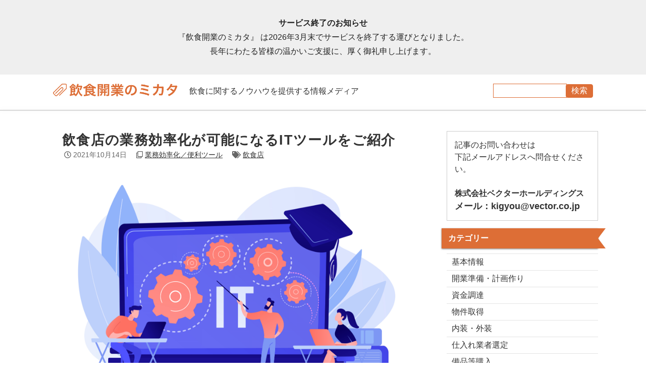

--- FILE ---
content_type: text/html; charset=UTF-8
request_url: https://insyoku-mikata.vector.co.jp/posts/3177/
body_size: 20179
content:
<!DOCTYPE html>
<html lang="ja">
<head>
<meta charset="UTF-8">
<meta http-equiv="X-UA-Compatible" content="IE=edge">
<title>飲食店の業務効率化が可能になるITツールをご紹介 | 飲食開業のミカタ</title>
<meta name="viewport" content="width=device-width, initial-scale=1">
<meta name="description" content="現在、飲食店の現場業務において様々な業務の効率化やデータの見える化などをサポートするITツールが多く提供されています。手作業でやっていた業務にITツールを導入すれば、業務効果が劇的に上がる期待できます。そこで今回は、飲食店の業務効率化が可能になるITツールをご紹介します。
">
<meta name="keywords" content="飲食店,">
<meta name="robots" content="index, follow" />

<!-- OGP -->
<meta property="og:site_name" content="飲食店開業のノウハウを紹介する情報サイト | 飲食開業のミカタ">
<meta property="og:title" content="飲食店の業務効率化が可能になるITツールをご紹介 | 飲食開業のミカタ">
<meta property="og:description" content="現在、飲食店の現場業務において様々な業務の効率化やデータの見える化などをサポートするITツールが多く提供されています。手作業でやっていた業務にITツールを導入すれば、業務効果が劇的に上がる期待できます。そこで今回は、飲食店の業務効率化が可能になるITツールをご紹介します。
">
<meta property="og:type" content="article">
<meta property="og:url" content="https://insyoku-mikata.vector.co.jp/posts/3177/">
<meta property="og:image" content="https://insyoku-mikata.vector.co.jp/wp-content/uploads/2023/04/inshoku_banner.png">
<meta property="fb:app_id" content="1125039607652016">
<meta name="twitter:card" content="summary">
<meta name="twitter:site" content="@hajimeru01">
<meta name="twitter:image" content="https://insyoku-mikata.vector.co.jp/wp-content/uploads/2023/04/inshoku_banner.png">
<meta name="twitter:title" content="飲食店の業務効率化が可能になるITツールをご紹介 | 飲食開業のミカタ">
<meta name="twitter:description" content="現在、飲食店の現場業務において様々な業務の効率化やデータの見える化などをサポートするITツールが多く提供されています。手作業でやっていた業務にITツールを導入すれば、業務効果が劇的に上がる期待できます。そこで今回は、飲食店の業務効率化が可能になるITツールをご紹介します。
">
<meta name="twitter:url" content="https://insyoku-mikata.vector.co.jp/posts/3177/">

<link rel="icon" type="image/png" href="https://insyoku-mikata.vector.co.jp/wp-content/themes/insyokumikata/img/favicon.png">
<link rel="stylesheet" href="https://insyoku-mikata.vector.co.jp/wp-content/themes/insyokumikata/css/style.css?20210122-01">
<link rel="stylesheet" href="https://insyoku-mikata.vector.co.jp/wp-content/themes/insyokumikata/css/fixmenu.css">
<link rel="stylesheet" href="https://insyoku-mikata.vector.co.jp/wp-content/themes/insyokumikata/css/slick.css">
<link rel="stylesheet" href="https://insyoku-mikata.vector.co.jp/wp-content/themes/insyokumikata/css/slick-theme.css">
<link rel="stylesheet" href="https://use.fontawesome.com/releases/v5.1.0/css/all.css" integrity="sha384-lKuwvrZot6UHsBSfcMvOkWwlCMgc0TaWr+30HWe3a4ltaBwTZhyTEggF5tJv8tbt" crossorigin="anonymous">
<script src="https://ajax.googleapis.com/ajax/libs/jquery/3.3.1/jquery.min.js"></script>
<script type="text/javascript" src="https://insyoku-mikata.vector.co.jp/wp-content/themes/insyokumikata/js/hajimeru.js?20200818-04"></script>
<script type="text/javascript" src="https://insyoku-mikata.vector.co.jp/wp-content/themes/insyokumikata/js/slick.js"></script>
  
<!--[if lt IE 9]>
<script src="https://oss.maxcdn.com/html5shiv/3.7.2/html5shiv.min.js"></script>
<script src="https://oss.maxcdn.com/respond/1.4.2/respond.min.js"></script>
<style>
body.is-fixed .nav-fix-pos {position: static !important;top: auto;}
body.is-fixed .header {margin-bottom: 0px;}
body.is-fixed .mt-top {margin-top: 650px;}
body.is-fixed .mt-top2 {margin-top: 250px;}
.menuimg a {background: none;}
#menubar ul.ddmenu {display: none;}
</style>
<![endif]-->

<meta name='robots' content='index, follow, max-image-preview:large, max-snippet:-1, max-video-preview:-1' />

	<!-- This site is optimized with the Yoast SEO plugin v22.6 - https://yoast.com/wordpress/plugins/seo/ -->
	<link rel="canonical" href="https://insyoku-mikata.vector.co.jp/posts/3177/" />
	<meta property="og:locale" content="ja_JP" />
	<meta property="og:type" content="article" />
	<meta property="og:title" content="飲食店の業務効率化が可能になるITツールをご紹介 | 飲食開業のミカタ" />
	<meta property="og:description" content="現在、飲食店の現場業務において様々な業務の効率化やデータの見える化などをサポートするITツールが多く提供されています。手作業でやっていた業務にITツールを導入すれば、業務効果が劇的に上がる期待できます。 そこで今回は、飲 [&hellip;]" />
	<meta property="og:url" content="https://insyoku-mikata.vector.co.jp/posts/3177/" />
	<meta property="og:site_name" content="飲食開業のミカタ" />
	<meta property="article:publisher" content="https://www.facebook.com/vector.vvs" />
	<meta property="article:published_time" content="2021-10-13T15:01:52+00:00" />
	<meta property="article:modified_time" content="2021-10-12T04:26:09+00:00" />
	<meta property="og:image" content="https://insyoku-mikata.vector.co.jp/wp-content/uploads/2023/04/inshoku_banner.png" />
	<meta property="og:image:width" content="1200" />
	<meta property="og:image:height" content="630" />
	<meta property="og:image:type" content="image/png" />
	<meta name="author" content="株式会社ベクターホールディングス" />
	<meta name="twitter:card" content="summary_large_image" />
	<meta name="twitter:creator" content="@vector_vvs" />
	<meta name="twitter:site" content="@vector_vvs" />
	<meta name="twitter:label1" content="執筆者" />
	<meta name="twitter:data1" content="株式会社ベクターホールディングス" />
	<script type="application/ld+json" class="yoast-schema-graph">{"@context":"https://schema.org","@graph":[{"@type":"Article","@id":"https://insyoku-mikata.vector.co.jp/posts/3177/#article","isPartOf":{"@id":"https://insyoku-mikata.vector.co.jp/posts/3177/"},"author":{"name":"株式会社ベクターホールディングス","@id":"https://insyoku-mikata.vector.co.jp/#/schema/person/51241314a823fbef2b4181eca953392b"},"headline":"飲食店の業務効率化が可能になるITツールをご紹介","datePublished":"2021-10-13T15:01:52+00:00","dateModified":"2021-10-12T04:26:09+00:00","mainEntityOfPage":{"@id":"https://insyoku-mikata.vector.co.jp/posts/3177/"},"wordCount":52,"commentCount":0,"publisher":{"@id":"https://insyoku-mikata.vector.co.jp/#organization"},"image":{"@id":"https://insyoku-mikata.vector.co.jp/posts/3177/#primaryimage"},"thumbnailUrl":"https://insyoku-mikata.vector.co.jp/wp-content/uploads/2023/04/inshoku_banner.png","keywords":["飲食店"],"articleSection":["業務効率化／便利ツール"],"inLanguage":"ja","potentialAction":[{"@type":"CommentAction","name":"Comment","target":["https://insyoku-mikata.vector.co.jp/posts/3177/#respond"]}]},{"@type":"WebPage","@id":"https://insyoku-mikata.vector.co.jp/posts/3177/","url":"https://insyoku-mikata.vector.co.jp/posts/3177/","name":"飲食店の業務効率化が可能になるITツールをご紹介 | 飲食開業のミカタ","isPartOf":{"@id":"https://insyoku-mikata.vector.co.jp/#website"},"primaryImageOfPage":{"@id":"https://insyoku-mikata.vector.co.jp/posts/3177/#primaryimage"},"image":{"@id":"https://insyoku-mikata.vector.co.jp/posts/3177/#primaryimage"},"thumbnailUrl":"https://insyoku-mikata.vector.co.jp/wp-content/uploads/2023/04/inshoku_banner.png","datePublished":"2021-10-13T15:01:52+00:00","dateModified":"2021-10-12T04:26:09+00:00","breadcrumb":{"@id":"https://insyoku-mikata.vector.co.jp/posts/3177/#breadcrumb"},"inLanguage":"ja","potentialAction":[{"@type":"ReadAction","target":["https://insyoku-mikata.vector.co.jp/posts/3177/"]}]},{"@type":"ImageObject","inLanguage":"ja","@id":"https://insyoku-mikata.vector.co.jp/posts/3177/#primaryimage","url":"https://insyoku-mikata.vector.co.jp/wp-content/uploads/2023/04/inshoku_banner.png","contentUrl":"https://insyoku-mikata.vector.co.jp/wp-content/uploads/2023/04/inshoku_banner.png","width":1200,"height":630},{"@type":"BreadcrumbList","@id":"https://insyoku-mikata.vector.co.jp/posts/3177/#breadcrumb","itemListElement":[{"@type":"ListItem","position":1,"name":"ホーム","item":"https://insyoku-mikata.vector.co.jp/"},{"@type":"ListItem","position":2,"name":"飲食店の業務効率化が可能になるITツールをご紹介"}]},{"@type":"WebSite","@id":"https://insyoku-mikata.vector.co.jp/#website","url":"https://insyoku-mikata.vector.co.jp/","name":"飲食開業のミカタ | 飲食のプロが店舗開業の成功をサポートします","description":"飲食開業のミカタは、数百件の出店サポートを行ってきた株式会社ベクターホールディングスが運営する飲食店開業ノウハウをご紹介する情報メディアです。","publisher":{"@id":"https://insyoku-mikata.vector.co.jp/#organization"},"alternateName":"飲食開業のミカタ","potentialAction":[{"@type":"SearchAction","target":{"@type":"EntryPoint","urlTemplate":"https://insyoku-mikata.vector.co.jp/?s={search_term_string}"},"query-input":"required name=search_term_string"}],"inLanguage":"ja"},{"@type":"Organization","@id":"https://insyoku-mikata.vector.co.jp/#organization","name":"株式会社ベクターホールディングスホールディングス","alternateName":"Vector","url":"https://insyoku-mikata.vector.co.jp/","logo":{"@type":"ImageObject","inLanguage":"ja","@id":"https://insyoku-mikata.vector.co.jp/#/schema/logo/image/","url":"https://insyoku-mikata.vector.co.jp/wp-content/uploads/2024/02/cropped-favicon.png","contentUrl":"https://insyoku-mikata.vector.co.jp/wp-content/uploads/2024/02/cropped-favicon.png","width":512,"height":512,"caption":"株式会社ベクターホールディングスホールディングス"},"image":{"@id":"https://insyoku-mikata.vector.co.jp/#/schema/logo/image/"},"sameAs":["https://www.facebook.com/vector.vvs","https://x.com/vector_vvs","https://lin.ee/ThLFraC"]},{"@type":"Person","@id":"https://insyoku-mikata.vector.co.jp/#/schema/person/51241314a823fbef2b4181eca953392b","name":"株式会社ベクターホールディングス","image":{"@type":"ImageObject","inLanguage":"ja","@id":"https://insyoku-mikata.vector.co.jp/#/schema/person/image/","url":"https://secure.gravatar.com/avatar/85a694f4ea0342ccfb7b783c14b2a9e6?s=96&d=mm&r=g","contentUrl":"https://secure.gravatar.com/avatar/85a694f4ea0342ccfb7b783c14b2a9e6?s=96&d=mm&r=g","caption":"株式会社ベクターホールディングス"},"description":"ICT、再生エネルギー、建設、企業支援、地方創生、カーボンオフセット、人材派遣、M&amp;Aなど多岐にわたる事業を展開しております。","sameAs":["https://insyoku-mikata.vector.co.jp/"]}]}</script>
	<!-- / Yoast SEO plugin. -->


<link rel='dns-prefetch' href='//www.googletagmanager.com' />
<link rel="alternate" type="application/rss+xml" title="飲食開業のミカタ &raquo; フィード" href="https://insyoku-mikata.vector.co.jp/feed/" />
<link rel="alternate" type="application/rss+xml" title="飲食開業のミカタ &raquo; コメントフィード" href="https://insyoku-mikata.vector.co.jp/comments/feed/" />
<script type="text/javascript">
/* <![CDATA[ */
window._wpemojiSettings = {"baseUrl":"https:\/\/s.w.org\/images\/core\/emoji\/15.0.3\/72x72\/","ext":".png","svgUrl":"https:\/\/s.w.org\/images\/core\/emoji\/15.0.3\/svg\/","svgExt":".svg","source":{"concatemoji":"https:\/\/insyoku-mikata.vector.co.jp\/wp-includes\/js\/wp-emoji-release.min.js?ver=6.5.7"}};
/*! This file is auto-generated */
!function(i,n){var o,s,e;function c(e){try{var t={supportTests:e,timestamp:(new Date).valueOf()};sessionStorage.setItem(o,JSON.stringify(t))}catch(e){}}function p(e,t,n){e.clearRect(0,0,e.canvas.width,e.canvas.height),e.fillText(t,0,0);var t=new Uint32Array(e.getImageData(0,0,e.canvas.width,e.canvas.height).data),r=(e.clearRect(0,0,e.canvas.width,e.canvas.height),e.fillText(n,0,0),new Uint32Array(e.getImageData(0,0,e.canvas.width,e.canvas.height).data));return t.every(function(e,t){return e===r[t]})}function u(e,t,n){switch(t){case"flag":return n(e,"\ud83c\udff3\ufe0f\u200d\u26a7\ufe0f","\ud83c\udff3\ufe0f\u200b\u26a7\ufe0f")?!1:!n(e,"\ud83c\uddfa\ud83c\uddf3","\ud83c\uddfa\u200b\ud83c\uddf3")&&!n(e,"\ud83c\udff4\udb40\udc67\udb40\udc62\udb40\udc65\udb40\udc6e\udb40\udc67\udb40\udc7f","\ud83c\udff4\u200b\udb40\udc67\u200b\udb40\udc62\u200b\udb40\udc65\u200b\udb40\udc6e\u200b\udb40\udc67\u200b\udb40\udc7f");case"emoji":return!n(e,"\ud83d\udc26\u200d\u2b1b","\ud83d\udc26\u200b\u2b1b")}return!1}function f(e,t,n){var r="undefined"!=typeof WorkerGlobalScope&&self instanceof WorkerGlobalScope?new OffscreenCanvas(300,150):i.createElement("canvas"),a=r.getContext("2d",{willReadFrequently:!0}),o=(a.textBaseline="top",a.font="600 32px Arial",{});return e.forEach(function(e){o[e]=t(a,e,n)}),o}function t(e){var t=i.createElement("script");t.src=e,t.defer=!0,i.head.appendChild(t)}"undefined"!=typeof Promise&&(o="wpEmojiSettingsSupports",s=["flag","emoji"],n.supports={everything:!0,everythingExceptFlag:!0},e=new Promise(function(e){i.addEventListener("DOMContentLoaded",e,{once:!0})}),new Promise(function(t){var n=function(){try{var e=JSON.parse(sessionStorage.getItem(o));if("object"==typeof e&&"number"==typeof e.timestamp&&(new Date).valueOf()<e.timestamp+604800&&"object"==typeof e.supportTests)return e.supportTests}catch(e){}return null}();if(!n){if("undefined"!=typeof Worker&&"undefined"!=typeof OffscreenCanvas&&"undefined"!=typeof URL&&URL.createObjectURL&&"undefined"!=typeof Blob)try{var e="postMessage("+f.toString()+"("+[JSON.stringify(s),u.toString(),p.toString()].join(",")+"));",r=new Blob([e],{type:"text/javascript"}),a=new Worker(URL.createObjectURL(r),{name:"wpTestEmojiSupports"});return void(a.onmessage=function(e){c(n=e.data),a.terminate(),t(n)})}catch(e){}c(n=f(s,u,p))}t(n)}).then(function(e){for(var t in e)n.supports[t]=e[t],n.supports.everything=n.supports.everything&&n.supports[t],"flag"!==t&&(n.supports.everythingExceptFlag=n.supports.everythingExceptFlag&&n.supports[t]);n.supports.everythingExceptFlag=n.supports.everythingExceptFlag&&!n.supports.flag,n.DOMReady=!1,n.readyCallback=function(){n.DOMReady=!0}}).then(function(){return e}).then(function(){var e;n.supports.everything||(n.readyCallback(),(e=n.source||{}).concatemoji?t(e.concatemoji):e.wpemoji&&e.twemoji&&(t(e.twemoji),t(e.wpemoji)))}))}((window,document),window._wpemojiSettings);
/* ]]> */
</script>
<style id='wp-emoji-styles-inline-css' type='text/css'>

	img.wp-smiley, img.emoji {
		display: inline !important;
		border: none !important;
		box-shadow: none !important;
		height: 1em !important;
		width: 1em !important;
		margin: 0 0.07em !important;
		vertical-align: -0.1em !important;
		background: none !important;
		padding: 0 !important;
	}
</style>
<link rel='stylesheet' id='wp-block-library-css' href='https://insyoku-mikata.vector.co.jp/wp-includes/css/dist/block-library/style.min.css?ver=6.5.7' type='text/css' media='all' />
<style id='classic-theme-styles-inline-css' type='text/css'>
/*! This file is auto-generated */
.wp-block-button__link{color:#fff;background-color:#32373c;border-radius:9999px;box-shadow:none;text-decoration:none;padding:calc(.667em + 2px) calc(1.333em + 2px);font-size:1.125em}.wp-block-file__button{background:#32373c;color:#fff;text-decoration:none}
</style>
<style id='global-styles-inline-css' type='text/css'>
body{--wp--preset--color--black: #000000;--wp--preset--color--cyan-bluish-gray: #abb8c3;--wp--preset--color--white: #ffffff;--wp--preset--color--pale-pink: #f78da7;--wp--preset--color--vivid-red: #cf2e2e;--wp--preset--color--luminous-vivid-orange: #ff6900;--wp--preset--color--luminous-vivid-amber: #fcb900;--wp--preset--color--light-green-cyan: #7bdcb5;--wp--preset--color--vivid-green-cyan: #00d084;--wp--preset--color--pale-cyan-blue: #8ed1fc;--wp--preset--color--vivid-cyan-blue: #0693e3;--wp--preset--color--vivid-purple: #9b51e0;--wp--preset--gradient--vivid-cyan-blue-to-vivid-purple: linear-gradient(135deg,rgba(6,147,227,1) 0%,rgb(155,81,224) 100%);--wp--preset--gradient--light-green-cyan-to-vivid-green-cyan: linear-gradient(135deg,rgb(122,220,180) 0%,rgb(0,208,130) 100%);--wp--preset--gradient--luminous-vivid-amber-to-luminous-vivid-orange: linear-gradient(135deg,rgba(252,185,0,1) 0%,rgba(255,105,0,1) 100%);--wp--preset--gradient--luminous-vivid-orange-to-vivid-red: linear-gradient(135deg,rgba(255,105,0,1) 0%,rgb(207,46,46) 100%);--wp--preset--gradient--very-light-gray-to-cyan-bluish-gray: linear-gradient(135deg,rgb(238,238,238) 0%,rgb(169,184,195) 100%);--wp--preset--gradient--cool-to-warm-spectrum: linear-gradient(135deg,rgb(74,234,220) 0%,rgb(151,120,209) 20%,rgb(207,42,186) 40%,rgb(238,44,130) 60%,rgb(251,105,98) 80%,rgb(254,248,76) 100%);--wp--preset--gradient--blush-light-purple: linear-gradient(135deg,rgb(255,206,236) 0%,rgb(152,150,240) 100%);--wp--preset--gradient--blush-bordeaux: linear-gradient(135deg,rgb(254,205,165) 0%,rgb(254,45,45) 50%,rgb(107,0,62) 100%);--wp--preset--gradient--luminous-dusk: linear-gradient(135deg,rgb(255,203,112) 0%,rgb(199,81,192) 50%,rgb(65,88,208) 100%);--wp--preset--gradient--pale-ocean: linear-gradient(135deg,rgb(255,245,203) 0%,rgb(182,227,212) 50%,rgb(51,167,181) 100%);--wp--preset--gradient--electric-grass: linear-gradient(135deg,rgb(202,248,128) 0%,rgb(113,206,126) 100%);--wp--preset--gradient--midnight: linear-gradient(135deg,rgb(2,3,129) 0%,rgb(40,116,252) 100%);--wp--preset--font-size--small: 13px;--wp--preset--font-size--medium: 20px;--wp--preset--font-size--large: 36px;--wp--preset--font-size--x-large: 42px;--wp--preset--spacing--20: 0.44rem;--wp--preset--spacing--30: 0.67rem;--wp--preset--spacing--40: 1rem;--wp--preset--spacing--50: 1.5rem;--wp--preset--spacing--60: 2.25rem;--wp--preset--spacing--70: 3.38rem;--wp--preset--spacing--80: 5.06rem;--wp--preset--shadow--natural: 6px 6px 9px rgba(0, 0, 0, 0.2);--wp--preset--shadow--deep: 12px 12px 50px rgba(0, 0, 0, 0.4);--wp--preset--shadow--sharp: 6px 6px 0px rgba(0, 0, 0, 0.2);--wp--preset--shadow--outlined: 6px 6px 0px -3px rgba(255, 255, 255, 1), 6px 6px rgba(0, 0, 0, 1);--wp--preset--shadow--crisp: 6px 6px 0px rgba(0, 0, 0, 1);}:where(.is-layout-flex){gap: 0.5em;}:where(.is-layout-grid){gap: 0.5em;}body .is-layout-flex{display: flex;}body .is-layout-flex{flex-wrap: wrap;align-items: center;}body .is-layout-flex > *{margin: 0;}body .is-layout-grid{display: grid;}body .is-layout-grid > *{margin: 0;}:where(.wp-block-columns.is-layout-flex){gap: 2em;}:where(.wp-block-columns.is-layout-grid){gap: 2em;}:where(.wp-block-post-template.is-layout-flex){gap: 1.25em;}:where(.wp-block-post-template.is-layout-grid){gap: 1.25em;}.has-black-color{color: var(--wp--preset--color--black) !important;}.has-cyan-bluish-gray-color{color: var(--wp--preset--color--cyan-bluish-gray) !important;}.has-white-color{color: var(--wp--preset--color--white) !important;}.has-pale-pink-color{color: var(--wp--preset--color--pale-pink) !important;}.has-vivid-red-color{color: var(--wp--preset--color--vivid-red) !important;}.has-luminous-vivid-orange-color{color: var(--wp--preset--color--luminous-vivid-orange) !important;}.has-luminous-vivid-amber-color{color: var(--wp--preset--color--luminous-vivid-amber) !important;}.has-light-green-cyan-color{color: var(--wp--preset--color--light-green-cyan) !important;}.has-vivid-green-cyan-color{color: var(--wp--preset--color--vivid-green-cyan) !important;}.has-pale-cyan-blue-color{color: var(--wp--preset--color--pale-cyan-blue) !important;}.has-vivid-cyan-blue-color{color: var(--wp--preset--color--vivid-cyan-blue) !important;}.has-vivid-purple-color{color: var(--wp--preset--color--vivid-purple) !important;}.has-black-background-color{background-color: var(--wp--preset--color--black) !important;}.has-cyan-bluish-gray-background-color{background-color: var(--wp--preset--color--cyan-bluish-gray) !important;}.has-white-background-color{background-color: var(--wp--preset--color--white) !important;}.has-pale-pink-background-color{background-color: var(--wp--preset--color--pale-pink) !important;}.has-vivid-red-background-color{background-color: var(--wp--preset--color--vivid-red) !important;}.has-luminous-vivid-orange-background-color{background-color: var(--wp--preset--color--luminous-vivid-orange) !important;}.has-luminous-vivid-amber-background-color{background-color: var(--wp--preset--color--luminous-vivid-amber) !important;}.has-light-green-cyan-background-color{background-color: var(--wp--preset--color--light-green-cyan) !important;}.has-vivid-green-cyan-background-color{background-color: var(--wp--preset--color--vivid-green-cyan) !important;}.has-pale-cyan-blue-background-color{background-color: var(--wp--preset--color--pale-cyan-blue) !important;}.has-vivid-cyan-blue-background-color{background-color: var(--wp--preset--color--vivid-cyan-blue) !important;}.has-vivid-purple-background-color{background-color: var(--wp--preset--color--vivid-purple) !important;}.has-black-border-color{border-color: var(--wp--preset--color--black) !important;}.has-cyan-bluish-gray-border-color{border-color: var(--wp--preset--color--cyan-bluish-gray) !important;}.has-white-border-color{border-color: var(--wp--preset--color--white) !important;}.has-pale-pink-border-color{border-color: var(--wp--preset--color--pale-pink) !important;}.has-vivid-red-border-color{border-color: var(--wp--preset--color--vivid-red) !important;}.has-luminous-vivid-orange-border-color{border-color: var(--wp--preset--color--luminous-vivid-orange) !important;}.has-luminous-vivid-amber-border-color{border-color: var(--wp--preset--color--luminous-vivid-amber) !important;}.has-light-green-cyan-border-color{border-color: var(--wp--preset--color--light-green-cyan) !important;}.has-vivid-green-cyan-border-color{border-color: var(--wp--preset--color--vivid-green-cyan) !important;}.has-pale-cyan-blue-border-color{border-color: var(--wp--preset--color--pale-cyan-blue) !important;}.has-vivid-cyan-blue-border-color{border-color: var(--wp--preset--color--vivid-cyan-blue) !important;}.has-vivid-purple-border-color{border-color: var(--wp--preset--color--vivid-purple) !important;}.has-vivid-cyan-blue-to-vivid-purple-gradient-background{background: var(--wp--preset--gradient--vivid-cyan-blue-to-vivid-purple) !important;}.has-light-green-cyan-to-vivid-green-cyan-gradient-background{background: var(--wp--preset--gradient--light-green-cyan-to-vivid-green-cyan) !important;}.has-luminous-vivid-amber-to-luminous-vivid-orange-gradient-background{background: var(--wp--preset--gradient--luminous-vivid-amber-to-luminous-vivid-orange) !important;}.has-luminous-vivid-orange-to-vivid-red-gradient-background{background: var(--wp--preset--gradient--luminous-vivid-orange-to-vivid-red) !important;}.has-very-light-gray-to-cyan-bluish-gray-gradient-background{background: var(--wp--preset--gradient--very-light-gray-to-cyan-bluish-gray) !important;}.has-cool-to-warm-spectrum-gradient-background{background: var(--wp--preset--gradient--cool-to-warm-spectrum) !important;}.has-blush-light-purple-gradient-background{background: var(--wp--preset--gradient--blush-light-purple) !important;}.has-blush-bordeaux-gradient-background{background: var(--wp--preset--gradient--blush-bordeaux) !important;}.has-luminous-dusk-gradient-background{background: var(--wp--preset--gradient--luminous-dusk) !important;}.has-pale-ocean-gradient-background{background: var(--wp--preset--gradient--pale-ocean) !important;}.has-electric-grass-gradient-background{background: var(--wp--preset--gradient--electric-grass) !important;}.has-midnight-gradient-background{background: var(--wp--preset--gradient--midnight) !important;}.has-small-font-size{font-size: var(--wp--preset--font-size--small) !important;}.has-medium-font-size{font-size: var(--wp--preset--font-size--medium) !important;}.has-large-font-size{font-size: var(--wp--preset--font-size--large) !important;}.has-x-large-font-size{font-size: var(--wp--preset--font-size--x-large) !important;}
.wp-block-navigation a:where(:not(.wp-element-button)){color: inherit;}
:where(.wp-block-post-template.is-layout-flex){gap: 1.25em;}:where(.wp-block-post-template.is-layout-grid){gap: 1.25em;}
:where(.wp-block-columns.is-layout-flex){gap: 2em;}:where(.wp-block-columns.is-layout-grid){gap: 2em;}
.wp-block-pullquote{font-size: 1.5em;line-height: 1.6;}
</style>
<link rel='stylesheet' id='toc-screen-css' href='https://insyoku-mikata.vector.co.jp/wp-content/plugins/table-of-contents-plus/screen.min.css?ver=2309' type='text/css' media='all' />
<script type="text/javascript" src="https://insyoku-mikata.vector.co.jp/wp-includes/js/jquery/jquery.min.js?ver=3.7.1" id="jquery-core-js"></script>
<script type="text/javascript" src="https://insyoku-mikata.vector.co.jp/wp-includes/js/jquery/jquery-migrate.min.js?ver=3.4.1" id="jquery-migrate-js"></script>
<link rel="https://api.w.org/" href="https://insyoku-mikata.vector.co.jp/wp-json/" /><link rel="alternate" type="application/json" href="https://insyoku-mikata.vector.co.jp/wp-json/wp/v2/posts/3177" /><link rel='shortlink' href='https://insyoku-mikata.vector.co.jp/?p=3177' />
<link rel="alternate" type="application/json+oembed" href="https://insyoku-mikata.vector.co.jp/wp-json/oembed/1.0/embed?url=https%3A%2F%2Finsyoku-mikata.vector.co.jp%2Fposts%2F3177%2F" />
<link rel="alternate" type="text/xml+oembed" href="https://insyoku-mikata.vector.co.jp/wp-json/oembed/1.0/embed?url=https%3A%2F%2Finsyoku-mikata.vector.co.jp%2Fposts%2F3177%2F&#038;format=xml" />
<meta name="generator" content="Site Kit by Google 1.126.0" /><style>.wp-block-gallery.is-cropped .blocks-gallery-item picture{height:100%;width:100%;}</style>
<!-- Global site tag (gtag.js) - Google Analytics -->
<script async src="https://www.googletagmanager.com/gtag/js?id=UA-117907711-7"></script>
<script>
  window.dataLayer = window.dataLayer || [];
  function gtag(){dataLayer.push(arguments);}
  gtag('js', new Date());

  gtag('config', 'UA-117907711-7');
</script>

<!-- Google Tag Manager -->
<script>(function(w,d,s,l,i){w[l]=w[l]||[];w[l].push({'gtm.start':
new Date().getTime(),event:'gtm.js'});var f=d.getElementsByTagName(s)[0],
j=d.createElement(s),dl=l!='dataLayer'?'&l='+l:'';j.async=true;j.src=
'https://www.googletagmanager.com/gtm.js?id='+i+dl;f.parentNode.insertBefore(j,f);
})(window,document,'script','dataLayer','GTM-MXVFPB6');</script>
<!-- End Google Tag Manager -->

</head>

<body>
<div id="serviceend"><h1>サービス終了のお知らせ</h1><p>『飲食開業のミカタ』 は2026年3月末でサービスを終了する運びとなりました。<br>長年にわたる皆様の温かいご支援に、厚く御礼申し上げます。</p></div>
<style>#serviceend {margin:0 auto;padding:32px 16px;text-align: center;color:#222;background-color:#efefef;>h1{font-size:24px;}}.header {top:170px;}@media not screen and (min-width: 768px){#serviceend{font-size:0.8em;}#menubar_hdr{display: none !important;}}</style>

<!-- Google Tag Manager (noscript) -->
<noscript><iframe src="https://www.googletagmanager.com/ns.html?id=GTM-MXVFPB6"
height="0" width="0" style="display:none;visibility:hidden"></iframe></noscript>
<!-- End Google Tag Manager (noscript) -->

<header class="header">
<div class="inner">
<div id="logo"><a href="/"><picture><source srcset="https://insyoku-mikata.vector.co.jp/wp-content/themes/insyokumikata/img/insyokumikata-logo-r.png.webp"  type="image/webp"><img src="https://insyoku-mikata.vector.co.jp/wp-content/themes/insyokumikata/img/insyokumikata-logo-r.png" alt="飲食開業のミカタ" data-eio="p"></picture></a></div>
<span class="header-catch">飲食に関するノウハウを提供する情報メディア</span>

<div class="header-search pconly">
	<form role="search" method="get" id="searchform" class="searchform" action="https://insyoku-mikata.vector.co.jp/">
		<div>
			<span class="search-input"><input type="text" value="" name="s" id="s" /></span>
			<span class="search-button"><input type="submit" id="searchsubmit" value="検索" /></span>
		</div>
	</form>
</div>
<!--
<div class="header-linkbox pconly"><a href="https://vvs.vector.co.jp/side/" target="_blank">【特典】起業のミカタ</a></div>
<div class="header-linkbox pconly"><a href="https://insyoku-mikata.vector.co.jp/" >Coming soon</a></div>
-->

</div>
<!--/inner-->
</header>
<div id="fb-root"></div>
<div id="menu-box" class="nav-fix-pos">
<!--PC menu-->
</div>
<!--/menubox-->

<!--sp menu-->
<nav id="menubar-s">
<ul>
<!--li class="menuimg menu1"><a href="/concept/">サービスコンセプト</a></li-->
<!--li class="menuimg menu2">起業相談会</li>
	<li class="menubar-child"><a href="https://bc1.hajimeru01.com" target="_blank"><span class="muryo">[無料]</span>起業相談会</a></li>
	<li class="menubar-child"><a href="https://rc1.hajimeru01.com" target="_blank"><span class="muryo">[無料]</span>飲食開業相談会</a></li>
</li>
<li class="menuimg menu4">セミナー情報</li-->
	<li class="menuimg menu2">カテゴリー一覧</li>
	<!--
	<li class="menubar-child"><a href="https://vvs.vector.co.jp/side/" target="_blank"><span class="muryo">【無料特典】起業のミカタ</a></li>
	-->
	<li class="menubar-child"><a href="/posts/category/basic/">基本情報</a></li>
	<li class="menubar-child"><a href="/posts/category/plan/">開業準備・計画作り</a></li>
	<li class="menubar-child"><a href="/posts/category/funding/">資金調達</a></li>
	<li class="menubar-child"><a href="/posts/category/property/">物件取得</a></li>
	<li class="menubar-child"><a href="/posts/category/interior-exterior/">内装・外装</a></li>
	<li class="menubar-child"><a href="/posts/category/promotion/">集客・販売促進</a></li-->
</li-->
<li class="menuimg menu2">その他運営メディア</li>
	<li class="menubar-child"><a href="https://vvs.vector.co.jp/" target="_blank">Vector Venture Support</a></li>
	<li class="menubar-child"><a href="https://shikin-mikata.vector.co.jp/" target="_blank">資金調達のミカタ</a></li-->
</li-->
<li class="menuimg menu1"><a href="/inquiry/">お問い合わせ</a></li>

	<li class="menuimg menu6">
		<form role="search" method="get" id="searchform" class="searchform" action="https://insyoku-mikata.vector.co.jp/">
			<div>
				<span class="search-input"><input type="text" value="" name="s" id="s" /></span>
				<span class="search-button"><input type="submit" id="searchsubmit" value="検索" /></span>
			</div>
		</form>
	</li>
	<li class="menuimg menu7">　</li>
</ul>
</nav>


<div class="contents bg1 contents-3177">
<div class="inner">

<div class="main post main-3177">

<section>
	<div class="section-body">

		<h1 class="post-h1">飲食店の業務効率化が可能になるITツールをご紹介</h1>
		<div class="post-meta">
			<i class="far fa-clock"></i><span class="post-date post-meta-item">2021年10月14日</span>
			<i class="far fa-clone"></i><span class="post-category post-meta-item"><a href="/posts/category/tool/">業務効率化／便利ツール</a> </span>
			<i class="fas fa-tags"></i><span class="post-category post-meta-item"><a href="/posts/tag/%e9%a3%b2%e9%a3%9f%e5%ba%97/">飲食店</a> </span>
		</div>
		<div class="post-meta">
					</div>
		<span class="the-content">
		<p><picture><source srcset="https://insyoku-mikata.vector.co.jp/wp-content/uploads/2021/10/IT.png.webp 778w, https://insyoku-mikata.vector.co.jp/wp-content/uploads/2021/10/IT-240x150.png.webp 240w, https://insyoku-mikata.vector.co.jp/wp-content/uploads/2021/10/IT-700x436.png.webp 700w" sizes='(max-width: 778px) 100vw, 778px' type="image/webp"><img fetchpriority="high" decoding="async" src="https://insyoku-mikata.vector.co.jp/wp-content/uploads/2021/10/IT.png" alt="" width="778" height="485" class="alignnone size-full wp-image-3178" srcset="https://insyoku-mikata.vector.co.jp/wp-content/uploads/2021/10/IT.png 778w, https://insyoku-mikata.vector.co.jp/wp-content/uploads/2021/10/IT-240x150.png 240w, https://insyoku-mikata.vector.co.jp/wp-content/uploads/2021/10/IT-700x436.png 700w" sizes="(max-width: 778px) 100vw, 778px" data-eio="p" /></picture><br />
現在、飲食店の現場業務において様々な業務の効率化やデータの見える化などをサポートするITツールが多く提供されています。手作業でやっていた業務にITツールを導入すれば、業務効果が劇的に上がる期待できます。</p>
<p>そこで今回は、飲食店の業務効率化が可能になるITツールをご紹介します。</p>
<!--TOC-->
<h2 class="post-h2">飲食店で導入されているITツールの種類について</h2>
<p>現在、多くの飲食店ではITツールの導入が進んでいます。その種類は多岐に渡るため、どのような種類が導入されているのか代表的な種類をお知らせします。</p>
<h4 class="post-h4">POSレジ</h4>
<p>POSレジとは、POS＝Points of Salesが可能なレジという意味で、会計を行うのと同時に情報を記録し、売れ筋商品の把握や在庫管理などの情報管理が可能なレジのことをいいます。チェーン店などでは、会計と同時に複数店舗で情報を統合できます。データ時代の今、人気メニューや顧客情報が把握できる便利なITツールの一つといえます。</p>
<h4 class="post-h4">セルフオーダーシステム</h4>
<p>スマートフォンやタブレット端末などからお客様自身がオーダーを行うセルフオーダーシステムは、コロナ禍を受けた感染予防策としての無人化に役立つため、導入が進んでいます。</p>
<h4 class="post-h4">予約台帳システム</h4>
<p>そもそも、予約台帳とは、電話やネットで受け付けた予約を記載しておく帳簿のことです。従来では、さまざまな場所から入った予約を帳簿に手書きで転記して管理する方法が一般的でした。しかし、予約台帳を「紙」ベースで管理することには、転記ミスやダブルブッキングが起こってしまう、予約データの蓄積・活用が難しいなどの課題が目立ちます。そこで「紙」の台帳の課題点を解消すべく誕生したのが、「予約台帳システム」です。予約台帳システムとは、電話やグルメサイトなどで受け付けた予約を自動的に反映し、一括管理できるシステムのことです。予約やキャンセル情報を転記する手間やミスを低減できるため、予約業務の効率化に効果的です。</p>
<h4 class="post-h4">会計システム</h4>
<p>飲食店でも会計システムの利用が進んでいます。クラウド環境で利用できるものや、パッケージを購入してPCにインストールして利用するものがあります。</p>
<h4 class="post-h4">クラウド勤怠管理システム</h4>
<p>クラウド勤怠管理システムは、従業員の出退勤の時間をクラウド上で管理できるシステムです。従業員ごとに勤怠管理システム用のアカウントを作成し、出退勤の打刻や従業員別の勤務時間の管理が行えます。</p>
<div class="cta-frame cta-frame-rc">
【無料】飲食開業相談会を実施しています。飲食開業相談会申し込みは<a href="https://rc1.hajimeru01.com" target="_blank" rel="noopener">こちら</a>から。
</div>
<h2 class="post-h2">飲食店で導入されているITツールの種類をご紹介</h2>
<p>ここからは、飲食店で導入されているITツールの種類をご紹介していきます。</p>
<h3 class="post-h3">飲食店で導入されているITツールの種類<span class="redtext">【POSレジ】</span></h3>
<h4 class="post-h4">Airレジ</h4>
<p>数あるPOSレジアプリの中でも知名度の高さとランニングコスト0円が魅力なのがiPadPOS「Airレジ」です。タブレットを使用して視覚的にシンプルな表示のため、タブレットなどに慣れていない方でもカンタンに操作することができ、タブレットや周辺機器さえあれば今すぐでも始められるというお手軽さから飲食店をはじめ、小売店やサービス業など幅広い業種にて導入されています。</p>
<p>また「Airレジ」では、店舗運営に欠かせない基本的な会計機能のほか、売上分析や顧客管理、商品管理などにも対応しています。「Airレジ」は、タブレットを使用して視覚的にシンプルな表示のため、タブレットなどに慣れていない方でもカンタンに操作することができます。</p>
<h4 class="post-h4">ユビレジ</h4>
<p>株式会社ユビレジの「ユビレジ」はiPadをPOSレジとして使えるシステムです。顧客と購入履歴を紐付けて管理でき、リピーター獲得の施策に役立つでしょう。また、複数店舗の管理が可能で、売上のリアルタイム集計や売上報告の自動配信機能があります。</p>
<p>そのほか、オーダーリング機能やキャッシュレス決済に対応し、予実管理や勤怠管理といった豊富な機能を備えているのが魅力です。</p>
<h4 class="post-h4">スマレジ</h4>
<p>スマレジは、高機能かつシンプルなiPadタイプのPOSレジです。スマレジの魅力は、まず決済・会計まわりの充実です。お会計自体に効率化が工夫されていて、例えばお客様がどのQRコード決済を使っていても自動でバーコードリーダーで読み取れる機能があります。さらに売上分析だけを見ても13種類の分析機能、サーバ稼働率は99.95%を保証しており、キャッチコピー通り「高機能」な点が魅力だといえるでしょう。</p>
<h3 class="post-h3">飲食店で導入されているITツールの種類<span class="redtext">【セルフオーダーシステム】</span></h3>
<h4 class="post-h4">ダイニー</h4>
<p>ダイニーは、2020年にリリースされた他言語対応のモバイルオーダーツールです。お店のQRをお客様のスマートフォンで読み込むと注文ページが立ち上がり、メニューの閲覧、オーダーができるようになります。また、ライン公式アカウントとの連携ができるので、クーポンの配布やポイントカードの案内などにも役立てられます。</p>
<h4 class="post-h4">ゼロレジ</h4>
<p>ゼロレジは、レジ業務の完全自動化をほぼ可能にするツールです。先払い会計を採用してる店、または先払い会計に変更できる店向けのツールのため、居酒屋などの頻繁に追加注文がある店には向きません。初期費用は機材代のみで、月額8,800円という低コストな点が魅力でし。 混雑時はスタッフ1人がレジに付きっきりになってしまう店や、注文を受けてから料理を作り始める店に特にオススメのツールといえます。</p>
<h3 class="post-h3">飲食店で導入されているITツールの種類<span class="redtext">【予約台帳システム】</span></h3>
<h4 class="post-h4">ぐるなび台帳</h4>
<p>ぐるなび台帳は、飲食店の業務負荷を軽減することを目的に、株式会社ぐるなびが提供している予約台帳システムです。「ぐるなびネット予約」と連携して予約を自動に台帳に取り込んだり、「ぐるなびPOS+」と連携して顧客の注文・会計情報を台帳に反映したりすることができます。台帳に蓄積された予約・顧客データの集計・分析機能も充実しており、曜日別の予約数やキャンセル率などを分析し、既存顧客のリピート率の向上に役立てることが可能です。「予約データを有効活用したい」という方におすすめです。</p>
<h4 class="post-h4">トレタ</h4>
<p>株式会社トレタが提供する「トレタ」は、飲食店向けの予約・顧客台帳サービスです。基本機能として予約台帳、顧客台帳、集計と分析、ウェブ予約が搭載されており、誰でも簡単に使えるのが特徴です。POSやグルメサイト、CTI機能と連携できるほか、Googleから予約を受けることもできます。</p>
<h3 class="post-h3">飲食店で導入されているITツールの種類<span class="redtext">【会計システム】</span></h3>
<h4 class="post-h4">クラウド会計ソフト freee</h4>
<p>提示される質問に答えるだけで、簡単に確定申告書を作成できる楽ちんさが魅力のサービスです。経理や確定申告に対する知識があまりない方でも、質問形式なので戸惑わずに使用できます。</p>
<p>ネットバンクやクレジットカードと連携し、自動で帳簿づけを行うこともできますし、手入力の場合も勘定科目を細かく覚える必要がありません。青色申告・白色申告のいずれにも対応。プラン次第では消費税申告書を作成することも可能です。</p>
<h4 class="post-h4">MFクラウド</h4>
<p>明細データの自動取得や仕訳の自動入力といった、入力を楽にする機能が満載です。会計業務を楽にできる、個人向けのクラウドソフトです。</p>
<p>確定申告に必要な書類も自動で作成できるため、手作業で書類を作成する手間もありません。クラウドサービスなので、パソコンがあれば時間や場所を問わず、どこでも入力作業が行えるのもありがたいですね。</p>
<h4 class="post-h4">弥生会計</h4>
<p>弥生会計は、初年度は¥0で利用できる老舗企業のクラウド会計ソフトです。個人事業主でも、月額の利用料金は26,000円からと、他のサービスと比べて高価であるものの、老舗企業ならではのサポート体制が充実しています。</p>
<p>また、金融機関の取引データや領収書の入力、仕訳作業を自動化していることで、会計業務のさらなる効率化や、日々の取引結果のグラフ表示などもできるので、データの可視化を簡単に行うことができるでしょう。</p>
<h3 class="post-h3">飲食店で導入されているITツールの種類<span class="redtext">【クラウド勤怠管理システム】</span></h3>
<h4 class="post-h4">Airシフト</h4>
<p>リクルートが提供するシフト管理アプリになります。エアレジを使用している場合は連携でき、勤怠管理から人件費の管理まで様々な管理が可能になります。</p>
<h4 class="post-h4">オプタモ</h4>
<p>Optamo（オプタモ）は株式会社モーションが提供するシフト管理アプリです。Optamoは、スタッフのスキルをベースに、統計解析の技術で必要最低限のシフトを作成できるシフト管理システムです。シフト作成作業の属人化が解消され、担当者の引き継ぎにも柔軟に対応。大手企業から中小企業に至るまで、非常に多くのビジネスシーンで活用されています。</p>
<h4 class="post-h4">jinjer勤怠</h4>
<p>jinjer勤怠は、PC、スマホ、タブレット、ICカードと従業員の働き方に合わせた打刻方法が魅力です。月400円/1ユーザーという安さで、勤怠管理に関する様々な機能を利用できます。他社では追加料金がかかるような機能でも、jinjer勤怠であればかかりません。出勤データが自動で集計できるだけでなく、シフト調整・有休管理・予実管理・ワークフロー機能まで利用できます。英語のほかにインドネシア語やタイ語、ベトナム語といった言語にも対応しており、外国人労働者を抱える店舗・企業にもおすすめです。</p>
<h2 class="post-h2">まとめ</h2>
<p><picture><source srcset="https://insyoku-mikata.vector.co.jp/wp-content/uploads/2021/10/3f20fe04523d5d9ea127d4d8a6c237c4.png.webp 1242w, https://insyoku-mikata.vector.co.jp/wp-content/uploads/2021/10/3f20fe04523d5d9ea127d4d8a6c237c4-240x160.png.webp 240w, https://insyoku-mikata.vector.co.jp/wp-content/uploads/2021/10/3f20fe04523d5d9ea127d4d8a6c237c4-700x468.png.webp 700w" sizes='(max-width: 1242px) 100vw, 1242px' type="image/webp"><img decoding="async" src="https://insyoku-mikata.vector.co.jp/wp-content/uploads/2021/10/3f20fe04523d5d9ea127d4d8a6c237c4.png" alt="" width="1242" height="830" class="alignnone size-full wp-image-3179" srcset="https://insyoku-mikata.vector.co.jp/wp-content/uploads/2021/10/3f20fe04523d5d9ea127d4d8a6c237c4.png 1242w, https://insyoku-mikata.vector.co.jp/wp-content/uploads/2021/10/3f20fe04523d5d9ea127d4d8a6c237c4-240x160.png 240w, https://insyoku-mikata.vector.co.jp/wp-content/uploads/2021/10/3f20fe04523d5d9ea127d4d8a6c237c4-700x468.png 700w" sizes="(max-width: 1242px) 100vw, 1242px" data-eio="p" /></picture><br />
いかがでしたでしょうか？今回は、飲食店の業務効率化が可能になるITツールをご紹介しました。</p>
<p>現在、飲食店向けに忙しい時間帯の人手不足やシフト管理の手間、会計の自動化を手助けしてくれるものなど、さまざまなツールが提供されています。費用に課題があるなら「IT導入補助金」という 制度を使うのも有効です。自店舗の課題に合わせて適切にITツールを取り入れていきましょう。</p>
<div class="cta-frame cta-frame-fc">
【無料】資金調達相談会を実施しています。資金調達相談会申し込みは<a href="https://bc2.hajimeru01.com" target="_blank" rel="noopener">こちら</a>から。
</div>
		</span>
	</div>
</section>

<!--section>
</section-->

<section>
	<div class="section-body">
		<div class="section_catch">この記事を書いた人</div>
		<div class="profile clearfix">
			<div class="avatar"><img alt='株式会社ベクターホールディングス' src='https://insyoku-mikata.vector.co.jp/wp-content/uploads/2024/01/73488-20-18094d7c4a01784d9d4256e7c307cd5f-284x292-1.webp' class='avatar avatar-100 photo' height='100' width='100' /></div>
			<dl class="">
				<dt><span class="author-name">株式会社ベクターホールディングス</span></dt>
				<dd><span class="author-text">ICT、再生エネルギー、建設、企業支援、地方創生、カーボンオフセット、人材派遣、M&amp;Aなど多岐にわたる事業を展開しております。</span>
				</dd>
			</dl>
		</div>
		<div class="author-posts">
			<div class="author-posts-head">最新の投稿</div>
			
<div class="list-mini">
	<a href="https://insyoku-mikata.vector.co.jp/posts/6673/">
		<div class="list-img">
			<picture><source srcset="https://insyoku-mikata.vector.co.jp/wp-content/uploads/2024/09/Image-6-154x154.jpeg.webp"  type="image/webp"><img src="https://insyoku-mikata.vector.co.jp/wp-content/uploads/2024/09/Image-6-154x154.jpeg" data-eio="p"></picture>
		</div>
		<div class="list-text">
			<h4 class="pconly">《運営会社からのご案内》Quick Point 5周年祭！ 4大キャンペーン開催･･･</h4><h4 class="sponly">《運営会社からのご案内》Quick Point 5周年祭！ 4大キャンペーン開催･･･</h4>
			<div class="list-meta"><i class="far fa-clone"></i><div class="list-cat">基本情報</div></div>
		</div>
	</a>
</div>
    
	
			
<div class="list-mini">
	<a href="https://insyoku-mikata.vector.co.jp/posts/2823/">
		<div class="list-img">
			<picture><source srcset="https://insyoku-mikata.vector.co.jp/wp-content/uploads/2021/03/c9b3d48bec9b0661406bf28c31a458a2-154x154.png.webp"  type="image/webp"><img src="https://insyoku-mikata.vector.co.jp/wp-content/uploads/2021/03/c9b3d48bec9b0661406bf28c31a458a2-154x154.png" data-eio="p"></picture>
		</div>
		<div class="list-text">
			<h4 class="pconly">飲食業を移動販売で行うメリットとは？</h4><h4 class="sponly">飲食業を移動販売で行うメリットとは？</h4>
			<div class="list-meta"><i class="far fa-clone"></i><div class="list-cat">開業準備・計画作り</div></div>
		</div>
	</a>
</div>
    
	
			
<div class="list-mini">
	<a href="https://insyoku-mikata.vector.co.jp/posts/168/">
		<div class="list-img">
			<picture><source srcset="https://insyoku-mikata.vector.co.jp/wp-content/uploads/2023/04/inshoku_banner-154x154.png.webp"  type="image/webp"><img src="https://insyoku-mikata.vector.co.jp/wp-content/uploads/2023/04/inshoku_banner-154x154.png" data-eio="p"></picture>
		</div>
		<div class="list-text">
			<h4 class="pconly">飲食店における回転率と客席稼働率を高めて売上増加するポイントを解説</h4><h4 class="sponly">飲食店における回転率と客席稼働率を高めて売上増加するポイントを解説</h4>
			<div class="list-meta"><i class="far fa-clone"></i><div class="list-cat">基本情報</div></div>
		</div>
	</a>
</div>
    
	
			
<div class="list-mini">
	<a href="https://insyoku-mikata.vector.co.jp/posts/4472/">
		<div class="list-img">
			<picture><source srcset="https://insyoku-mikata.vector.co.jp/wp-content/uploads/2022/09/4d6feda6eb3f6709ddc7a447084ae3b1-154x154.jpg.webp"  type="image/webp"><img src="https://insyoku-mikata.vector.co.jp/wp-content/uploads/2022/09/4d6feda6eb3f6709ddc7a447084ae3b1-154x154.jpg" data-eio="p"></picture>
		</div>
		<div class="list-text">
			<h4 class="pconly">飲食店の「常連客」を増やすメリットや増やす方法をご紹介</h4><h4 class="sponly">飲食店の「常連客」を増やすメリットや増やす方法をご紹介</h4>
			<div class="list-meta"><i class="far fa-clone"></i><div class="list-cat">集客・販売促進</div></div>
		</div>
	</a>
</div>
    
	
						</div>
	</div>
</section>

<section>
	<div class="section-body">
		<div class="section_catch">関連記事</div>
			
<div class="list-mini">
	<a href="https://insyoku-mikata.vector.co.jp/posts/2553/">
		<div class="list-img">
			<picture><source srcset="https://insyoku-mikata.vector.co.jp/wp-content/uploads/2023/04/inshoku_banner-154x154.png.webp"  type="image/webp"><img src="https://insyoku-mikata.vector.co.jp/wp-content/uploads/2023/04/inshoku_banner-154x154.png" data-eio="p"></picture>
		</div>
		<div class="list-text">
			<h4 class="pconly">【飲食店】効果的にシフトを作成するコツとは？</h4><h4 class="sponly">【飲食店】効果的にシフトを作成するコツとは？</h4>
			<div class="list-meta"><i class="far fa-clone"></i><div class="list-cat">業務効率化／便利ツール</div></div>
		</div>
	</a>
</div>
    
	
			
<div class="list-mini">
	<a href="https://insyoku-mikata.vector.co.jp/posts/3604/">
		<div class="list-img">
			<picture><source srcset="https://insyoku-mikata.vector.co.jp/wp-content/uploads/2023/04/inshoku_banner-154x154.png.webp"  type="image/webp"><img src="https://insyoku-mikata.vector.co.jp/wp-content/uploads/2023/04/inshoku_banner-154x154.png" data-eio="p"></picture>
		</div>
		<div class="list-text">
			<h4 class="pconly">飲食店における券売機に向いている／向いてない業態とは？</h4><h4 class="sponly">飲食店における券売機に向いている／向いてない業態とは？</h4>
			<div class="list-meta"><i class="far fa-clone"></i><div class="list-cat">備品等購入</div></div>
		</div>
	</a>
</div>
    
	
			
<div class="list-mini">
	<a href="https://insyoku-mikata.vector.co.jp/posts/3743/">
		<div class="list-img">
			<picture><source srcset="https://insyoku-mikata.vector.co.jp/wp-content/uploads/2023/04/inshoku_banner-154x154.png.webp"  type="image/webp"><img src="https://insyoku-mikata.vector.co.jp/wp-content/uploads/2023/04/inshoku_banner-154x154.png" data-eio="p"></picture>
		</div>
		<div class="list-text">
			<h4 class="pconly">パソコンが苦手、アプリで簡単にチラシを作成したい飲食店経営者必見！チラシ作成サイ･･･</h4><h4 class="sponly">パソコンが苦手、アプリで簡単にチラシを作成したい飲食店経営者必見！チラシ作成サイ･･･</h4>
			<div class="list-meta"><i class="far fa-clone"></i><div class="list-cat">業務効率化／便利ツール</div></div>
		</div>
	</a>
</div>
    
	
			
<div class="list-mini">
	<a href="https://insyoku-mikata.vector.co.jp/posts/2860/">
		<div class="list-img">
			<picture><source srcset="https://insyoku-mikata.vector.co.jp/wp-content/uploads/2023/04/inshoku_banner-154x154.png.webp"  type="image/webp"><img src="https://insyoku-mikata.vector.co.jp/wp-content/uploads/2023/04/inshoku_banner-154x154.png" data-eio="p"></picture>
		</div>
		<div class="list-text">
			<h4 class="pconly">飲食店における在庫管理方法のポイントとは？</h4><h4 class="sponly">飲食店における在庫管理方法のポイントとは？</h4>
			<div class="list-meta"><i class="far fa-clone"></i><div class="list-cat">業務効率化／便利ツール</div></div>
		</div>
	</a>
</div>
    
	
					</div>
</section>


</div>
<!--/main-->


		<!-- Side Content -->

<div class="sub">
	

<section class="box1" style="line-height: 1.5; background-color: #FFF;">
記事のお問い合わせは<br>
下記メールアドレスへ問合せください。<br>
<br>
<span class="bold">株式会社ベクターホールディングス</span><br>
<span class="bold" style="font-size: 110%;">メール：kigyou@vector.co.jp</span>
</section>


<!--div id="soudan-banner1" class="side-banner"></div-->
<!--
<div id="soudan-banner3" class="side-banner"><a href="https://vvs.vector.co.jp/foodbiz_consult/" target="_blank"><picture><source srcset="https://insyoku-mikata.vector.co.jp/wp-content/uploads/2023/06/inshoku-soudan-banner1.jpg.webp"  type="image/webp"><img src="https://insyoku-mikata.vector.co.jp/wp-content/uploads/2023/06/inshoku-soudan-banner1.jpg" data-eio="p"></picture></a></div>
<div id="soudan-banner4" class="side-banner"><a href="https://vvs.vector.co.jp/startup_consult/" target="_blank"><picture><source srcset="https://insyoku-mikata.vector.co.jp/wp-content/uploads/2023/06/kigyosoudan-banner.jpg.webp"  type="image/webp"><img src="https://insyoku-mikata.vector.co.jp/wp-content/uploads/2023/06/kigyosoudan-banner.jpg" data-eio="p"></picture></a></div>
<div id="soudan-banner5" class="side-banner"><a href="https://vvs.vector.co.jp/funding_consult/" target="_blank"><picture><source srcset="https://insyoku-mikata.vector.co.jp/wp-content/uploads/2023/06/sikin-soudan-banner.png.webp"  type="image/webp"><img src="https://insyoku-mikata.vector.co.jp/wp-content/uploads/2023/06/sikin-soudan-banner.png" data-eio="p"></picture></a></div>
<div id="soudan-banner6" class="side-banner"><a href="https://lin.ee/ThLFraC" target="_blank"><picture><source srcset="https://insyoku-mikata.vector.co.jp/wp-content/uploads/2023/06/LINEbtn02.png.webp"  type="image/webp"><img src="https://insyoku-mikata.vector.co.jp/wp-content/uploads/2023/06/LINEbtn02.png" data-eio="p"></picture></a></div>
-->

<h2>カテゴリー</h2>
<ul class="submenu">
	
<li><a href="/posts/category/basic/">基本情報</a></li><li><a href="/posts/category/plan/">開業準備・計画作り</a></li><li><a href="/posts/category/funding/">資金調達</a></li><li><a href="/posts/category/property/">物件取得</a></li><li><a href="/posts/category/interior-exterior/">内装・外装</a></li><li><a href="/posts/category/supplier/">仕入れ業者選定</a></li><li><a href="/posts/category/equipment/">備品等購入</a></li><li><a href="/posts/category/qualification/">資格・許可・届出</a></li><li><a href="/posts/category/recruitment/">人材採用／人材育成</a></li><li><a href="/posts/category/promotion/">集客・販売促進</a></li><li><a href="/posts/category/tool/">業務効率化／便利ツール</a></li><li><a href="/posts/category/gyoutai/">業態別　飲食店開業</a></li>
</ul>

<h2>タグ</h2>
<div class="tag_cloud">
<a href="https://insyoku-mikata.vector.co.jp/posts/tag/sns/" class="tag-cloud-link tag-link-71 tag-link-position-1" style="font-size: 12pt;">SNS</a>
<a href="https://insyoku-mikata.vector.co.jp/posts/tag/%e3%81%a1%e3%82%89%e3%81%97/" class="tag-cloud-link tag-link-136 tag-link-position-2" style="font-size: 12pt;">ちらし</a>
<a href="https://insyoku-mikata.vector.co.jp/posts/tag/%e3%81%be%e3%82%93%e5%bb%b6%e9%98%b2%e6%ad%a2%e7%ad%89%e9%87%8d%e7%82%b9%e6%8e%aa%e7%bd%ae/" class="tag-cloud-link tag-link-562 tag-link-position-3" style="font-size: 12pt;">まん延防止等重点措置</a>
<a href="https://insyoku-mikata.vector.co.jp/posts/tag/%e3%82%a2%e3%83%97%e3%83%aa/" class="tag-cloud-link tag-link-117 tag-link-position-4" style="font-size: 12pt;">アプリ</a>
<a href="https://insyoku-mikata.vector.co.jp/posts/tag/%e3%82%bb%e3%83%9f%e3%83%8a%e3%83%bc/" class="tag-cloud-link tag-link-552 tag-link-position-5" style="font-size: 12pt;">セミナー</a>
<a href="https://insyoku-mikata.vector.co.jp/posts/tag/%e3%83%86%e3%82%a4%e3%82%af%e3%82%a2%e3%82%a6%e3%83%88/" class="tag-cloud-link tag-link-11 tag-link-position-6" style="font-size: 12pt;">テイクアウト</a>
<a href="https://insyoku-mikata.vector.co.jp/posts/tag/%e3%83%87%e3%83%aa%e3%83%90%e3%83%aa%e3%83%bc/" class="tag-cloud-link tag-link-12 tag-link-position-7" style="font-size: 12pt;">デリバリー</a>
<a href="https://insyoku-mikata.vector.co.jp/posts/tag/%e3%83%9d%e3%82%b9%e3%83%86%e3%82%a3%e3%83%b3%e3%82%b0/" class="tag-cloud-link tag-link-137 tag-link-position-8" style="font-size: 12pt;">ポスティング</a>
<a href="https://insyoku-mikata.vector.co.jp/posts/tag/%e3%83%a1%e3%83%8b%e3%83%a5%e3%83%bc%e9%96%8b%e7%99%ba/" class="tag-cloud-link tag-link-33 tag-link-position-9" style="font-size: 12pt;">メニュー開発</a>
<a href="https://insyoku-mikata.vector.co.jp/posts/tag/%e5%80%8b%e4%ba%ba%e4%ba%8b%e6%a5%ad%e4%b8%bb/" class="tag-cloud-link tag-link-160 tag-link-position-10" style="font-size: 12pt;">個人事業主</a>
<a href="https://insyoku-mikata.vector.co.jp/posts/tag/%e5%8a%a9%e6%88%90%e9%87%91/" class="tag-cloud-link tag-link-56 tag-link-position-11" style="font-size: 12pt;">助成金</a>
<a href="https://insyoku-mikata.vector.co.jp/posts/tag/%e5%8e%a8%e6%88%bf/" class="tag-cloud-link tag-link-5 tag-link-position-12" style="font-size: 12pt;">厨房</a>
<a href="https://insyoku-mikata.vector.co.jp/posts/tag/%e5%8e%a8%e6%88%bf%e6%a9%9f%e5%99%a8/" class="tag-cloud-link tag-link-101 tag-link-position-13" style="font-size: 12pt;">厨房機器</a>
<a href="https://insyoku-mikata.vector.co.jp/posts/tag/%e5%ae%b6%e8%b3%83/" class="tag-cloud-link tag-link-97 tag-link-position-14" style="font-size: 12pt;">家賃</a>
<a href="https://insyoku-mikata.vector.co.jp/posts/tag/%e5%b1%85%e6%8a%9c%e3%81%8d/" class="tag-cloud-link tag-link-75 tag-link-position-15" style="font-size: 12pt;">居抜き</a>
<a href="https://insyoku-mikata.vector.co.jp/posts/tag/%e5%be%93%e6%a5%ad%e5%93%a1/" class="tag-cloud-link tag-link-249 tag-link-position-16" style="font-size: 12pt;">従業員</a>
<a href="https://insyoku-mikata.vector.co.jp/posts/tag/%e6%8e%a5%e5%ae%a2/" class="tag-cloud-link tag-link-110 tag-link-position-17" style="font-size: 12pt;">接客</a>
<a href="https://insyoku-mikata.vector.co.jp/posts/tag/%e6%96%b0%e5%9e%8b%e3%82%b3%e3%83%ad%e3%83%8a%e3%82%a6%e3%82%a4%e3%83%ab%e3%82%b9/" class="tag-cloud-link tag-link-126 tag-link-position-18" style="font-size: 12pt;">新型コロナウイルス</a>
<a href="https://insyoku-mikata.vector.co.jp/posts/tag/%e6%96%b0%e5%9e%8b%e3%82%b3%e3%83%ad%e3%83%8a%e3%82%a6%e3%82%a4%e3%83%ab%e3%82%b9%e5%af%be%e7%ad%96/" class="tag-cloud-link tag-link-47 tag-link-position-19" style="font-size: 12pt;">新型コロナウイルス対策</a>
<a href="https://insyoku-mikata.vector.co.jp/posts/tag/%e6%97%a5%e6%9c%ac%e6%94%bf%e7%ad%96%e9%87%91%e8%9e%8d%e5%85%ac%e5%ba%ab/" class="tag-cloud-link tag-link-36 tag-link-position-20" style="font-size: 12pt;">日本政策金融公庫</a>
<a href="https://insyoku-mikata.vector.co.jp/posts/tag/%e6%b3%95%e4%ba%ba/" class="tag-cloud-link tag-link-161 tag-link-position-21" style="font-size: 12pt;">法人</a>
<a href="https://insyoku-mikata.vector.co.jp/posts/tag/%e7%9c%8b%e6%9d%bf/" class="tag-cloud-link tag-link-9 tag-link-position-22" style="font-size: 12pt;">看板</a>
<a href="https://insyoku-mikata.vector.co.jp/posts/tag/%e7%a2%ba%e5%ae%9a%e7%94%b3%e5%91%8a/" class="tag-cloud-link tag-link-275 tag-link-position-23" style="font-size: 12pt;">確定申告</a>
<a href="https://insyoku-mikata.vector.co.jp/posts/tag/%e8%9e%8d%e8%b3%87/" class="tag-cloud-link tag-link-26 tag-link-position-24" style="font-size: 12pt;">融資</a>
<a href="https://insyoku-mikata.vector.co.jp/posts/tag/%e8%a3%9c%e5%8a%a9%e9%87%91/" class="tag-cloud-link tag-link-58 tag-link-position-25" style="font-size: 12pt;">補助金</a>
<a href="https://insyoku-mikata.vector.co.jp/posts/tag/%e8%b5%b7%e6%a5%ad/" class="tag-cloud-link tag-link-273 tag-link-position-26" style="font-size: 12pt;">起業</a>
<a href="https://insyoku-mikata.vector.co.jp/posts/tag/%e9%96%8b%e6%a5%ad/" class="tag-cloud-link tag-link-3 tag-link-position-27" style="font-size: 12pt;">開業</a>
<a href="https://insyoku-mikata.vector.co.jp/posts/tag/%e9%a3%9f%e6%9d%90/" class="tag-cloud-link tag-link-181 tag-link-position-28" style="font-size: 12pt;">食材</a>
<a href="https://insyoku-mikata.vector.co.jp/posts/tag/%e9%a3%b2%e9%a3%9f%e5%ba%97/" class="tag-cloud-link tag-link-2 tag-link-position-29" style="font-size: 12pt;">飲食店</a>
<a href="https://insyoku-mikata.vector.co.jp/posts/tag/%e9%a3%b2%e9%a3%9f%e5%ba%97%e9%96%8b%e6%a5%ad/" class="tag-cloud-link tag-link-29 tag-link-position-30" style="font-size: 12pt;">飲食店開業</a></div>

<h2 class="post-title-jp font-jp">おすすめ記事</h2>

<div class="list-side-feature clearfix">
	<a href="https://insyoku-mikata.vector.co.jp/posts/2321/">
		<div class="list-img">
			<picture><source srcset="https://insyoku-mikata.vector.co.jp/wp-content/uploads/2022/11/AdobeStock_195835126-154x154.jpeg.webp"  type="image/webp"><img src="https://insyoku-mikata.vector.co.jp/wp-content/uploads/2022/11/AdobeStock_195835126-154x154.jpeg" data-eio="p"></picture>
		</div>
		<div class="list-text">
			<h4 class="pconly">飲食店の集客の為のイベント内容例をご紹介</h4><h4 class="sponly">飲食店の集客の為のイベント内容例をご紹介</h4>
		</div>
	</a>
</div>

<div class="list-side-feature clearfix">
	<a href="https://insyoku-mikata.vector.co.jp/posts/1869/">
		<div class="list-img">
			<picture><source srcset="https://insyoku-mikata.vector.co.jp/wp-content/uploads/2022/06/b890541764144fa6bb6b7b37ccfaa405-154x154.png.webp"  type="image/webp"><img src="https://insyoku-mikata.vector.co.jp/wp-content/uploads/2022/06/b890541764144fa6bb6b7b37ccfaa405-154x154.png" data-eio="p"></picture>
		</div>
		<div class="list-text">
			<h4 class="pconly">【飲食店開業】居抜き物件とは？居抜き物件を探す際のポイントなどを解説</h4><h4 class="sponly">【飲食店開業】居抜き物件とは？居抜き物件を探す際のポイントなどを解説</h4>
		</div>
	</a>
</div>

<div class="list-side-feature clearfix">
	<a href="https://insyoku-mikata.vector.co.jp/posts/511/">
		<div class="list-img">
			<picture><source srcset="https://insyoku-mikata.vector.co.jp/wp-content/uploads/2022/01/o1024076814816120037-154x154.jpg.webp"  type="image/webp"><img src="https://insyoku-mikata.vector.co.jp/wp-content/uploads/2022/01/o1024076814816120037-154x154.jpg" data-eio="p"></picture>
		</div>
		<div class="list-text">
			<h4 class="pconly">ビジネス成功のカギは場所にあり！飲食店開業の立地選び術</h4><h4 class="sponly">ビジネス成功のカギは場所にあり！飲食店開業の立地選び術</h4>
		</div>
	</a>
</div>

<div class="list-side-feature clearfix">
	<a href="https://insyoku-mikata.vector.co.jp/posts/384/">
		<div class="list-img">
			<picture><source srcset="https://insyoku-mikata.vector.co.jp/wp-content/uploads/2022/07/0518a7d764b49e5f4e82cd606e6ae17b-154x154.png.webp"  type="image/webp"><img src="https://insyoku-mikata.vector.co.jp/wp-content/uploads/2022/07/0518a7d764b49e5f4e82cd606e6ae17b-154x154.png" data-eio="p"></picture>
		</div>
		<div class="list-text">
			<h4 class="pconly">夢の味わいへのカウントダウン！飲食店開業までのスケジュール</h4><h4 class="sponly">夢の味わいへのカウントダウン！飲食店開業までのスケジュール</h4>
		</div>
	</a>
</div>

<div class="list-side-feature clearfix">
	<a href="https://insyoku-mikata.vector.co.jp/posts/447/">
		<div class="list-img">
			<picture><source srcset="https://insyoku-mikata.vector.co.jp/wp-content/uploads/2022/10/f0ebea3b3aab645b3ad4c547375e4db0-154x154.png.webp"  type="image/webp"><img src="https://insyoku-mikata.vector.co.jp/wp-content/uploads/2022/10/f0ebea3b3aab645b3ad4c547375e4db0-154x154.png" data-eio="p"></picture>
		</div>
		<div class="list-text">
			<h4 class="pconly">未来の味を予感！飲食店のオープン前から始めるプレオープン戦略</h4><h4 class="sponly">未来の味を予感！飲食店のオープン前から始めるプレオープン戦略</h4>
		</div>
	</a>
</div>

<!--
起業・開業のノウハウ集
<div class="side-banner"><a href="https://vvs.vector.co.jp/side/" target="_blank"><picture><source srcset="https://insyoku-mikata.vector.co.jp/wp-content/uploads/2023/06/side_present.png.webp"  type="image/webp"><img src="https://insyoku-mikata.vector.co.jp/wp-content/uploads/2023/06/side_present.png" data-eio="p"></picture></a></div>

起業・開業の専門家が教えます
<div class="side-banner"><a href="https://vvs.vector.co.jp/seminar-info/" target="_blank"><picture><source srcset="https://insyoku-mikata.vector.co.jp/wp-content/uploads/2023/06/side_seminar.png.webp"  type="image/webp"><img src="https://insyoku-mikata.vector.co.jp/wp-content/uploads/2023/06/side_seminar.png" data-eio="p"></picture></a></div>
-->
Vectorソフト販売サイト
<div class="side-banner"><a href="https://www.vector.co.jp/?utm_source=domestic&utm_medium=sidebar&utm_campaign=www_vvs" target="_blank"><picture><source srcset="https://insyoku-mikata.vector.co.jp/wp-content/uploads/2023/06/vectorbtn.png.webp"  type="image/webp"><img src="https://insyoku-mikata.vector.co.jp/wp-content/uploads/2023/06/vectorbtn.png" data-eio="p"></picture></a></div>

Vector PCショップ
<div class="side-banner"><a href="https://pcshop.vector.co.jp/service/?utm_source=domestic&utm_medium=sidebar&utm_campaign=pcshop_vvs" target="_blank"><picture><source srcset="https://insyoku-mikata.vector.co.jp/wp-content/uploads/2023/06/PCshopbtn.png.webp"  type="image/webp"><img src="https://insyoku-mikata.vector.co.jp/wp-content/uploads/2023/06/PCshopbtn.png" data-eio="p"></picture></a></div>

0円電子署名
<div class="side-banner"><a href="https://v-sign.vector.co.jp/" target="_blank"><img src="https://insyoku-mikata.vector.co.jp/wp-content/themes/insyokumikata/img/v-sign_btn.webp"></a></div>



		<!-- /Side Content -->

</div>
<!--/inner-->
</div>
<!--/contents-->



<p class="pagetop"><a href="#">↑</a></p>

<div id="footer-cta">
	<div class="cta-line"><a>ベクターホールディングスは、あなたの飲食店開業・運営を応援します。</a></div>
</div>

<footer>
	<div id="footermenu">
		<ul>
		<li><a href="https://corp.vector.co.jp/corp/outline" target="_blank">運営会社</a></li>
		<li><a href="https://vvs.vector.co.jp/terms-of-service/" target="_blank">利用規約</a></li>
		<li><a href="https://corp.vector.co.jp/information/privacy" target="_blank">プライバシーポリシー</a></li>
		<li><a href="https://vvs.vector.co.jp/privacy/" target="_blank">個人情報の取扱いについて</a></li>
		<li><a href="/inquiry/">お問い合わせ</a></li>
		</ul>
	</div>
	<!--/footermenu-->

</footer>


<script type="text/javascript">
	if (OCwindowWidth() <= 480) {
		//open_close("newinfo_hdr", "newinfo");
	}

	var url_lists1=[
//		'https://bc1.hajimeru01.com',
		'https://vvs.vector.co.jp/funding_consult',
	];
	var url_lists2=[
		'https://vvs.vector.co.jp/foodbiz_with_consult',
	];
	var txt_lists1=[
//		'(無料)起業相談会はこちら',
		'(無料)資金調達相談会はこちら',
	];
	var txt_lists2=[
		'(無料)飲食開業相談会はこちら',
	];
	var lists1=[
//		'<a href="https://bc1.hajimeru01.com" target="_blank"><picture><source srcset="https://insyoku-mikata.vector.co.jp/wp-content/themes/insyokumikata/img/kigyo-soudan-banner1.jpg.webp"  type="image/webp"><img src="https://insyoku-mikata.vector.co.jp/wp-content/themes/insyokumikata/img/kigyo-soudan-banner1.jpg" data-eio="p"></picture></a>',
		'<a href="https://vvs.vector.co.jp/funding_consult" target="_blank"><picture><source srcset="https://insyoku-mikata.vector.co.jp/wp-content/themes/insyokumikata/img/kigyo-soudan-banner2.jpg.webp"  type="image/webp"><img src="https://insyoku-mikata.vector.co.jp/wp-content/themes/insyokumikata/img/kigyo-soudan-banner2.jpg" data-eio="p"></picture></a>',
	];
	var lists2=[
		'<a href="https://vvs.vector.co.jp/foodbiz_with_consult" target="_blank"><picture><source srcset="https://insyoku-mikata.vector.co.jp/wp-content/themes/insyokumikata/img/inshoku-soudan-banner.jpg.webp"  type="image/webp"><img src="https://insyoku-mikata.vector.co.jp/wp-content/themes/insyokumikata/img/inshoku-soudan-banner.jpg" data-eio="p"></picture></a>',
	];
	var random1 = Math.random() * lists1.length
//	if(document.getElementById("soudan-banner1") != null) document.getElementById('soudan-banner1').innerHTML = lists1[Math.floor(random1)];
	//if(document.getElementById("soudan-banner-cta1") != null) document.getElementById('soudan-banner-cta1').innerHTML = lists1[Math.floor(lists1.length-random1)];
	
	var random2 = Math.random() * lists2.length
	if(document.getElementById("soudan-banner2") != null) document.getElementById('soudan-banner2').innerHTML = lists2[Math.floor(random2)];
//	if(document.getElementById("soudan-banner-cta2") != null) document.getElementById('soudan-banner-cta2').innerHTML = lists2[Math.floor(lists2.length-random2)];
</script>

<script defer src="https://use.fontawesome.com/releases/v5.0.6/js/all.js"></script>

<div id="menubar_hdr" class="close"><span></span><span></span><span></span></div>
<script type="text/javascript">
if (OCwindowWidth() <= 1090) {
	open_close("menubar_hdr", "menubar-s");
}
</script>


<!-- Facebook Pixel Code -->
<!--script>
  !function(f,b,e,v,n,t,s)
  {if(f.fbq)return;n=f.fbq=function(){n.callMethod?
  n.callMethod.apply(n,arguments):n.queue.push(arguments)};
  if(!f._fbq)f._fbq=n;n.push=n;n.loaded=!0;n.version='2.0';
  n.queue=[];t=b.createElement(e);t.async=!0;
  t.src=v;s=b.getElementsByTagName(e)[0];
  s.parentNode.insertBefore(t,s)}(window, document,'script',
  'https://connect.facebook.net/en_US/fbevents.js');
  fbq('init', '1276991289098897');
  fbq('track', 'PageView');
</script-->
<!--noscript><img height="1" width="1" style="display:none"
  src="https://www.facebook.com/tr?id=1276991289098897&ev=PageView&noscript=1"
/></noscript-->
<!-- End Facebook Pixel Code -->

<script>(function(d, s, id) {
  var js, fjs = d.getElementsByTagName(s)[0];
  if (d.getElementById(id)) return;
  js = d.createElement(s); js.id = id;
  js.src = 'https://connect.facebook.net/ja_JP/sdk.js#xfbml=1&version=v3.1&appId=524350351237579&autoLogAppEvents=1';
  fjs.parentNode.insertBefore(js, fjs);
}(document, 'script', 'facebook-jssdk'));</script>

<script async src="https://platform.twitter.com/widgets.js" charset="utf-8"></script>

<!-- Yahoo Code for your Target List -->
<!--script type="text/javascript" language="javascript">
/* <![CDATA[ */
var yahoo_retargeting_id = 'BROMN3EVJF';
var yahoo_retargeting_label = '';
var yahoo_retargeting_page_type = '';
var yahoo_retargeting_items = [{item_id: '', category_id: '', price: '', quantity: ''}];
/* ]]> */
</script-->
<!--script type="text/javascript" language="javascript" src="https://b92.yahoo.co.jp/js/s_retargeting.js"></script-->

<script type="text/javascript" id="toc-front-js-extra">
/* <![CDATA[ */
var tocplus = {"visibility_show":"\u8868\u793a","visibility_hide":"\u975e\u8868\u793a","width":"Auto"};
var tocplus = {"visibility_show":"\u8868\u793a","visibility_hide":"\u975e\u8868\u793a","width":"Auto"};
/* ]]> */
</script>
<script type="text/javascript" src="https://insyoku-mikata.vector.co.jp/wp-content/plugins/table-of-contents-plus/front.min.js?ver=2309" id="toc-front-js"></script>

</body>
</html>
